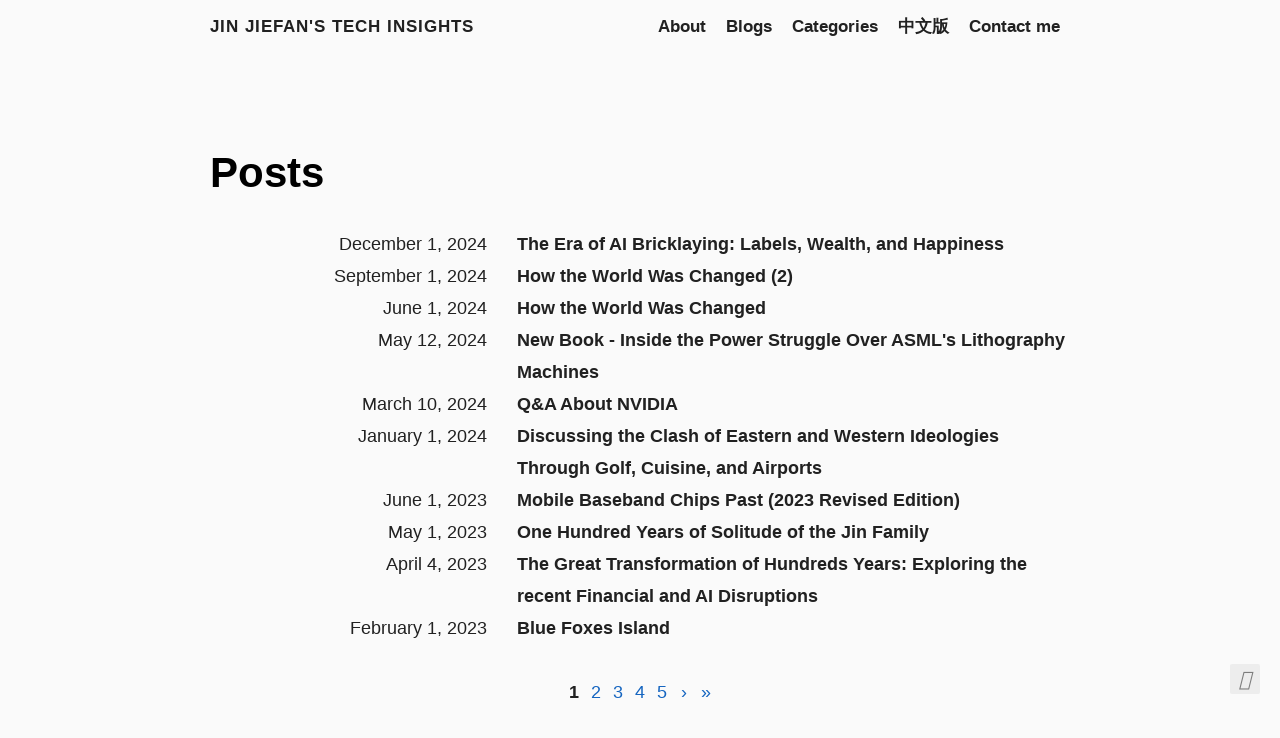

--- FILE ---
content_type: text/html; charset=utf-8
request_url: https://jinjiefan.com/posts/
body_size: 2627
content:
<!DOCTYPE html>
<html lang="en">

<head>
  <title>
  Posts · Jin Jiefan&#39;s Tech Insights
</title>
  <meta charset="utf-8">
<meta name="viewport" content="width=device-width, initial-scale=1.0">
<meta name="color-scheme" content="light dark">




<meta name="author" content="Jin Jiefan">
<meta name="description" content="Jin Jiefan&#39;s Tech Insights">
<meta name="keywords" content="blog,tech,personal,semiconductor,telecom,healthcare">


<meta name="twitter:card" content="summary"/><meta name="twitter:title" content="Posts"/>
<meta name="twitter:description" content="Jin Jiefan&#39;s Tech Insights"/>

<meta property="og:title" content="Posts" />
<meta property="og:description" content="Jin Jiefan&#39;s Tech Insights" />
<meta property="og:type" content="website" />
<meta property="og:url" content="https://jinjiefan.com/posts/" />




<link rel="canonical" href="https://jinjiefan.com/posts/">


<link rel="preload" href="/fonts/fa-brands-400.woff2" as="font" type="font/woff2" crossorigin>
<link rel="preload" href="/fonts/fa-regular-400.woff2" as="font" type="font/woff2" crossorigin>
<link rel="preload" href="/fonts/fa-solid-900.woff2" as="font" type="font/woff2" crossorigin>


  
  
  <link rel="stylesheet" href="/css/coder.min.bb7a78bfb4e57aba6e78691ce9ad3fef35238fff2f55149e48bb3c43becd260c.css" integrity="sha256-u3p4v7TlerpueGkc6a0/7zUjj/8vVRSeSLs8Q77NJgw=" crossorigin="anonymous" media="screen" />






  
    
    
    <link rel="stylesheet" href="/css/coder-dark.min.a00e6364bacbc8266ad1cc81230774a1397198f8cfb7bcba29b7d6fcb54ce57f.css" integrity="sha256-oA5jZLrLyCZq0cyBIwd0oTlxmPjPt7y6KbfW/LVM5X8=" crossorigin="anonymous" media="screen" />
  



 




<link rel="icon" type="image/svg+xml" href="/images/favicon.svg" sizes="any">
<link rel="icon" type="image/png" href="/images/favicon-32x32.png" sizes="32x32">
<link rel="icon" type="image/png" href="/images/favicon-16x16.png" sizes="16x16">

<link rel="apple-touch-icon" href="/images/apple-touch-icon.png">
<link rel="apple-touch-icon" sizes="180x180" href="/images/apple-touch-icon.png">

<link rel="manifest" href="/site.webmanifest">
<link rel="mask-icon" href="/images/safari-pinned-tab.svg" color="#5bbad5">


<link rel="alternate" type="application/rss+xml" href="/posts/index.xml" title="Jin Jiefan's Tech Insights" />







</head>






<body class="preload-transitions colorscheme-auto">
  
<div class="float-container">
    <a id="dark-mode-toggle" class="colorscheme-toggle">
        <i class="fa-solid fa-adjust fa-fw" aria-hidden="true"></i>
    </a>
</div>


  <main class="wrapper">
    <nav class="navigation">
  <section class="container">
    
    <a class="navigation-title" href="https://jinjiefan.com/">
      Jin Jiefan&#39;s Tech Insights
    </a>
    
    
      <input type="checkbox" id="menu-toggle" />
      <label class="menu-button float-right" for="menu-toggle">
        <i class="fa-solid fa-bars fa-fw" aria-hidden="true"></i>
      </label>
      <ul class="navigation-list">
        
          
            <li class="navigation-item">
              <a class="navigation-link " href="/about/">About</a>
            </li>
          
            <li class="navigation-item">
              <a class="navigation-link " href="/posts/">Blogs</a>
            </li>
          
            <li class="navigation-item">
              <a class="navigation-link " href="/categories/">Categories</a>
            </li>
          
            <li class="navigation-item">
              <a class="navigation-link " href="/projects/">中文版</a>
            </li>
          
            <li class="navigation-item">
              <a class="navigation-link " href="/contact/">Contact me</a>
            </li>
          
        
        
      </ul>
    
  </section>
</nav>


    <div class="content">
      
  <section class="container list">
    <header>
      <h1 class="title">
        <a class="title-link" href="https://jinjiefan.com/posts/">
          Posts
        </a>
      </h1>
    </header>
    
    <ul><li>
  <span class="date">December 1, 2024</span>
  <a class="title" href="/posts/2024-12-01-the-era-of-ai-bricklaying/">The Era of AI Bricklaying: Labels, Wealth, and Happiness</a>
</li>
<li>
  <span class="date">September 1, 2024</span>
  <a class="title" href="/posts/2024-09-01-how-the-world-was-changed-part2/">How the World Was Changed (2)</a>
</li>
<li>
  <span class="date">June 1, 2024</span>
  <a class="title" href="/posts/2024-06-01-how-the-world-was-changed/">How the World Was Changed</a>
</li>
<li>
  <span class="date">May 12, 2024</span>
  <a class="title" href="/posts/2024-05-12-inside-the-power-struggle-over-asml/">New Book - Inside the Power Struggle Over ASML&#39;s Lithography Machines</a>
</li>
<li>
  <span class="date">March 10, 2024</span>
  <a class="title" href="/posts/2024-03-10-qna-about-nvidia/">Q&amp;A About NVIDIA</a>
</li>
<li>
  <span class="date">January 1, 2024</span>
  <a class="title" href="/posts/2024-01-01-discussing-the-clash-of-eastern-and-western-ideologies/">Discussing the Clash of Eastern and Western Ideologies Through Golf, Cuisine, and Airports</a>
</li>
<li>
  <span class="date">June 1, 2023</span>
  <a class="title" href="/posts/2023-06-01-the-story-of-mobile-baseband-processors/">Mobile Baseband Chips Past (2023 Revised Edition)</a>
</li>
<li>
  <span class="date">May 1, 2023</span>
  <a class="title" href="/posts/2023-05-01-one-hundred-years-of-solitude-of-the-jin-family/">One Hundred Years of Solitude of the Jin Family</a>
</li>
<li>
  <span class="date">April 4, 2023</span>
  <a class="title" href="/posts/2023-04-04-the-great-transformation-of-hundreds-years-exploring-the-recent-financial-and-ai-disruptions/">The Great Transformation of Hundreds Years: Exploring the recent Financial and AI Disruptions</a>
</li>
<li>
  <span class="date">February 1, 2023</span>
  <a class="title" href="/posts/2023-02-01-blue-foxes-island/">Blue Foxes Island</a>
</li>
</ul>

    





<ul class="pagination">
  
  
    
    
      
        
          
        
      
    
    
      
      <li>1</li>
      
    
  
    
    
      
        
          
        
      
    
    
      
      <li><a href="/posts/page/2/">2</a></li>
      
    
  
    
    
      
        
          
        
      
    
    
      
      <li><a href="/posts/page/3/">3</a></li>
      
    
  
    
    
      
        
          
        
      
    
    
      
      <li><a href="/posts/page/4/">4</a></li>
      
    
  
    
    
      
        
          
        
      
    
    
      
      <li><a href="/posts/page/5/">5</a></li>
      
    
  
    
    
      
        
      
    
    
  
    
    
      
        
      
    
    
  
  
    <li class="hidden"><a href="/posts/page/2/">&rsaquo;</a></li>
    
    <li><a href="/posts/page/7/">&raquo;</a></li>
    
  
</ul>


  </section>

    </div>

    <footer class="footer">
  <section class="container">
    ©
    
      2018 -
    
    2025
     Jin Jiefan 
    ·
    
    Powered by <a href="https://gohugo.io/" target="_blank" rel="noopener">Hugo</a> & <a href="https://github.com/luizdepra/hugo-coder/" target="_blank" rel="noopener">Coder</a>.
    
  </section>
</footer>

  </main>

  

  
  
  <script src="/js/coder.min.6ae284be93d2d19dad1f02b0039508d9aab3180a12a06dcc71b0b0ef7825a317.js" integrity="sha256-auKEvpPS0Z2tHwKwA5UI2aqzGAoSoG3McbCw73gloxc="></script>
  

  

  


  

  

  

  

  

  

  

  

  

  

  

  

  

  

  

  

  
<script defer src="https://static.cloudflareinsights.com/beacon.min.js/vcd15cbe7772f49c399c6a5babf22c1241717689176015" integrity="sha512-ZpsOmlRQV6y907TI0dKBHq9Md29nnaEIPlkf84rnaERnq6zvWvPUqr2ft8M1aS28oN72PdrCzSjY4U6VaAw1EQ==" data-cf-beacon='{"version":"2024.11.0","token":"e9648aa107b844baa033b3cb900f3213","r":1,"server_timing":{"name":{"cfCacheStatus":true,"cfEdge":true,"cfExtPri":true,"cfL4":true,"cfOrigin":true,"cfSpeedBrain":true},"location_startswith":null}}' crossorigin="anonymous"></script>
</body>
</html>


--- FILE ---
content_type: application/javascript
request_url: https://jinjiefan.com/js/coder.min.6ae284be93d2d19dad1f02b0039508d9aab3180a12a06dcc71b0b0ef7825a317.js
body_size: 702
content:
const body=document.body,darkModeToggle=document.getElementById("dark-mode-toggle"),darkModeMediaQuery=window.matchMedia("(prefers-color-scheme: dark)");localStorage.getItem("colorscheme")?setTheme(localStorage.getItem("colorscheme")):setTheme(body.classList.contains("colorscheme-light")||body.classList.contains("colorscheme-dark")?body.classList.contains("colorscheme-dark")?"dark":"light":darkModeMediaQuery.matches?"dark":"light"),darkModeToggle&&darkModeToggle.addEventListener("click",()=>{let e=body.classList.contains("colorscheme-dark")?"light":"dark";setTheme(e),rememberTheme(e)}),darkModeMediaQuery.addListener(e=>{setTheme(e.matches?"dark":"light")}),document.addEventListener("DOMContentLoaded",function(){let e=document.querySelector(".preload-transitions");e.classList.remove("preload-transitions")});function setTheme(e){body.classList.remove("colorscheme-auto");let n=e==="dark"?"light":"dark";body.classList.remove("colorscheme-"+n),body.classList.add("colorscheme-"+e),document.documentElement.style["color-scheme"]=e;function t(e){return new Promise(t=>{if(document.querySelector(e))return t(document.querySelector(e));const n=new MutationObserver(s=>{document.querySelector(e)&&(t(document.querySelector(e)),n.disconnect())});n.observe(document.body,{childList:!0,subtree:!0})})}if(e==="dark"){const e={type:"set-theme",theme:"github-dark"};t(".utterances-frame").then(t=>{t.contentWindow.postMessage(e,"https://utteranc.es")})}else{const e={type:"set-theme",theme:"github-light"};t(".utterances-frame").then(t=>{t.contentWindow.postMessage(e,"https://utteranc.es")})}function s(e){const t=document.querySelector("iframe.giscus-frame");if(!t)return;t.contentWindow.postMessage({giscus:e},"https://giscus.app")}s({setConfig:{theme:e}});const o=new Event("themeChanged");document.dispatchEvent(o)}function rememberTheme(e){localStorage.setItem("colorscheme",e)}